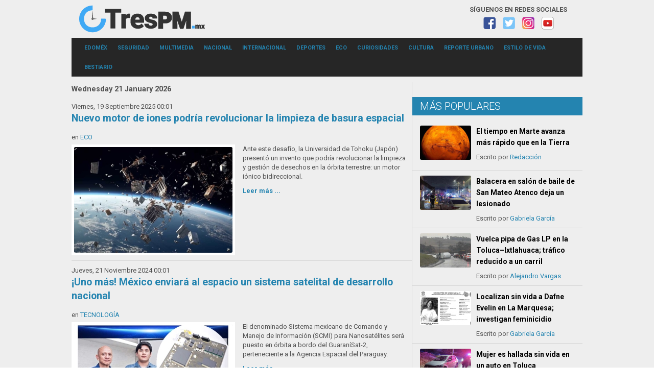

--- FILE ---
content_type: text/html; charset=utf-8
request_url: https://www.trespm.mx/curiosidades/tag/espacio
body_size: 8243
content:
<!DOCTYPE html>
<!--[if lte IE 6]><html class="isIE6 lt-ie9" lang="es-es" dir="ltr"><![endif]-->
<!--[if IE 7]><html class="isIE7 lt-ie9" lang="es-es" dir="ltr"><![endif]-->
<!--[if IE 8]><html class="ieIE8 lt-ie9" lang="es-es" dir="ltr"> <![endif]-->
<!--[if IE 9]><html class="isIE9" lang="es-es" dir="ltr" prefix="og: http://ogp.me/ns#"><![endif]-->
<!--[if gt IE 8]><!--> <html class="no-js" lang="es-es" dir="ltr" prefix="og: http://ogp.me/ns#"> <!--<![endif]-->
	<head>
		<script data-ad-client="ca-pub-2047061386625243" async src="https://pagead2.googlesyndication.com/pagead/js/adsbygoogle.js"></script>
<!-- Global site tag (gtag.js) - Google Analytics -->
<script async src="https://www.googletagmanager.com/gtag/js?id=UA-65322600-2"></script>
<script>
  window.dataLayer = window.dataLayer || [];
  function gtag(){dataLayer.push(arguments);}
  gtag('js', new Date());

  gtag('config', 'UA-65322600-2');
</script>
<meta name="google-site-verification" content="HQkEmDfWLMF3mXIUBWLfRKwQCLQVjanl7-ipoTPwFgM" />
<link rel="icon" href="/./favicon.ico">

		<meta charset="utf-8" />
	<base href="https://www.trespm.mx/curiosidades/tag/espacio" />
	<meta http-equiv="X-UA-Compatible" content="IE=edge,chrome=1" />
	<meta http-equiv="imagetoolbar" content="false" />
	<meta name="keywords" content="espacio" />
	<meta property="og:url" content="https://www.trespm.mx/curiosidades/tag/espacio" />
	<meta property="og:type" content="website" />
	<meta property="og:title" content="espacio" />
	<meta property="og:description" content="You are viewing content tagged with 'espacio' - Tres PM | Noticias" />
	<meta name="twitter:card" content="summary" />
	<meta name="twitter:site" content="@trespm" />
	<meta name="twitter:title" content="espacio" />
	<meta name="twitter:description" content="You are viewing content tagged with 'espacio' - Tres PM | Noticias" />
	<meta name="viewport" content="width=device-width, user-scalable=0, initial-scale=1.0" />
	<meta name="apple-mobile-web-app-capable" content="yes" />
	<meta name="distribution" content="global" />
	<meta name="designer" content="Contacto - https://www.trespm.mx/directorio" />
	<meta name="copyright" content="Copyright (c) 2000 - 2026 TresPM" />
	<meta name="description" content="You are viewing content tagged with 'espacio' - Tres PM | Noticias" />
	<title>espacio</title>
	<link href="/curiosidades/tag/espacio" rel="canonical" />
	<link href="/curiosidades/tag/espacio?format=feed" rel="alternate" type="application/rss+xml" title="espacio | Feed" />
	<link href="/curiosidades/tag/espacio?format=feed&type=rss" rel="alternate" type="application/rss+xml" title="espacio | RSS 2.0" />
	<link href="/curiosidades/tag/espacio?format=feed&type=atom" rel="alternate" type="application/atom+xml" title="espacio | Atom 1.0" />
	<link href="/templates/takai/includes/images/ios/icon.png" rel="apple-touch-icon" />
	<link href="/templates/takai/includes/images/ios/icon-72.png" rel="apple-touch-icon" sizes="72x72" />
	<link href="/templates/takai/includes/images/ios/icon@2x.png" rel="apple-touch-icon" sizes="114x114" />
	<link href="/templates/takai/includes/images/ios/icon-72@2x.png" rel="apple-touch-icon" sizes="144x144" />
	<link href="/favicon.ico" rel="shortcut icon" type="image/vnd.microsoft.icon" />
	<link href="https://cdnjs.cloudflare.com/ajax/libs/simple-line-icons/2.4.1/css/simple-line-icons.min.css" rel="stylesheet" />
	<link href="/templates/takai/css/k2.css?v=2.14" rel="stylesheet" />
	<link href="//fonts.googleapis.com/css?family=Open Sans:300,regular,500,600,700,800,300italic,italic,500italic,600italic,700italic,800italic|Roboto:100,100italic,300,300italic,regular,italic,500,500italic,700,700italic,900,900italic|Roboto Condensed:300,300italic,regular,italic,700,700italic&amp;subset=latin,latin-ext,cyrillic,cyrillic-ext,greek,greek-ext,khmer,vietnamese" rel="stylesheet" />
	<link href="/templates/takai/css/template.css" rel="stylesheet" />
	<link href="/templates/takai/css/custom.css" rel="stylesheet" />
	<script src="/media/jui/js/jquery.min.js?9e7e06d38b71aa21b6a1087af6d08f17"></script>
	<script src="/media/jui/js/jquery-noconflict.js?9e7e06d38b71aa21b6a1087af6d08f17"></script>
	<script src="/media/jui/js/jquery-migrate.min.js?9e7e06d38b71aa21b6a1087af6d08f17"></script>
	<script src="/media/k2/assets/js/k2.frontend.js?v=2.14&sitepath=/"></script>
	<script src="/media/jui/js/bootstrap.min.js?9e7e06d38b71aa21b6a1087af6d08f17"></script>
	<script src="/templates/takai/js/behaviour.js"></script>
	<script src="/templates/takai/js/custom.js"></script>
	<script>
jQuery(function($){ initTooltips(); $("body").on("subform-row-add", initTooltips); function initTooltips (event, container) { container = container || document;$(container).find(".hasTooltip").tooltip({"html": true,"container": "body"});} });
	</script>

		
	<!--[if lt IE 9]>
	<script src="//cdnjs.cloudflare.com/ajax/libs/html5shiv/3.6.2/html5shiv.js"></script>
	<![endif]-->

	<!-- Google Analytics -->
	<script type="text/javascript">
		var _gaq = _gaq || [];
		_gaq.push(['_setAccount', 'UA-65322600-2']);
		_gaq.push(['_trackPageview']);

		(function() {
			var ga = document.createElement('script'); ga.type = 'text/javascript'; ga.async = true;
			ga.src = ('https:' == document.location.protocol ? 'https://ssl' : 'http://www') + '.google-analytics.com/ga.js';
			var s = document.getElementsByTagName('script')[0]; s.parentNode.insertBefore(ga, s);
		})();
	</script>
	
	</head>

	<body id="com_k2" class="viewIsItemlist taskIsTag itemIdIs124">
						<header class="row">

				<div id="system-message-container">
	</div>


				
				<div class="column small-12 large-3 LogoArea">
					<h1 id="Logo">
						<a href="/" title="Tres Pm">
														<img src="/images/Logos/logo3pmx.png" alt="Tres Pm" />
							<span class="hidden">Tres Pm</span>
													</a>
					</h1>
				</div>
				<div class="column large-9">
					
		<div class="module centered-on-small sideModule hide-on-small">

			
			<div class="moduleContent">
					
<div id="k2ModuleBox99" class="k2CustomCodeBlock">
	<div  class="disclaimer redes-sociales" style="text-align: center; float: right;">
<p><b>SÍGUENOS EN REDES SOCIALES</b></p>
<a target="_blank" href="https://www.facebook.com/TresPMEdomex/"><img src="/../socialmedia/FB.png"></a>
<a target="_blank" href="https://twitter.com/trespm"><img src="/../socialmedia/TW.png"></a>
<a target="_blank" href="https://www.instagram.com/trespm/"><img src="/../socialmedia/INS.png"></a>
<a target="_blank" href="https://www.youtube.com/channel/UCQolhS9oLTupqH1twrDHFvg"><img src="/../socialmedia/YT.png"></a>
</div></div>
			</div>

		</div>
	
				</div>

				<div class="clr"></div>

								<a class="menuToggler hide-on-large show-on-small" href="#"></a>
				<nav class="column small-10 large-12 MenuArea" id="mainNavigation">
					<div class="menuWrapper">
						<span class="menuCloseButton"></span>
						
		<div class="module column small-12 large-12 horizontal-menu">

			
			<div class="moduleContent">
					<ul class="nav menu mod-list">
<li class="item-117 deeper parent"><a href="/edomex" >EDOMÉX</a><ul class="nav-child unstyled small"><li class="item-135"><a href="/edomex/valle-de-mexico" >VALLE DE MÉXICO</a></li></ul></li><li class="item-123"><a href="/seguridad" >SEGURIDAD</a></li><li class="item-130 deeper parent"><a href="/multimedia" >MULTIMEDIA</a><ul class="nav-child unstyled small"><li class="item-159"><a href="/multimedia/foto" >FOTO+</a></li><li class="item-160"><a href="/multimedia/video" >VIDEO+</a></li></ul></li><li class="item-125"><a href="/nacional" >NACIONAL</a></li><li class="item-202"><a href="/internacional" >INTERNACIONAL</a></li><li class="item-118"><a href="/deportes" >DEPORTES</a></li><li class="item-122 deeper parent"><a href="/eco" >ECO</a><ul class="nav-child unstyled small"><li class="item-200"><a href="/eco/medio-ambiente" >MEDIO AMBIENTE</a></li><li class="item-157"><a href="/eco/vida-salvaje" >VIDA SALVAJE</a></li><li class="item-158"><a href="/eco/pet-s" >PET'S</a></li></ul></li><li class="item-124 current active deeper parent"><a href="/curiosidades" >CURIOSIDADES</a><ul class="nav-child unstyled small"><li class="item-121"><a href="/curiosidades/tecnologia" >TECNOLOGÍA</a></li></ul></li><li class="item-120"><a href="/cultura" >CULTURA</a></li><li class="item-161"><a href="/reporte-urbano" >REPORTE URBANO</a></li><li class="item-163 deeper parent"><a href="/estilo-de-vida" >ESTILO DE VIDA</a><ul class="nav-child unstyled small"><li class="item-164"><a href="/estilo-de-vida/el-buen-comer" >EL BUEN COMER</a></li><li class="item-165"><a href="/estilo-de-vida/viajando" >VIAJANDO</a></li><li class="item-162"><a href="/estilo-de-vida/salud-y-bienestar" >SALUD Y BIENESTAR</a></li></ul></li><li class="item-127"><a href="/bestiario" >BESTIARIO</a></li></ul>
			</div>

		</div>
	
					</div>
				</nav>
				
				<div class="clr"></div>

				
							</header>

			<div class="row">

				<section id="content" class="column small-12 large-8">
										<div class="column small-12  large-12 itemlistColumn layoutGrid">

												<div class="breadcrumbs">
							
<div id="k2ModuleBox134" class="k2CustomCodeBlock">
	<div class="fecha show-on-small" style="margin: -15px 0 5px !important;">
 Wednesday 21 January 2026</div></div>

						</div>
																		
<!-- Start K2 Tag Layout -->
<div id="k2Container" class="TagView">

	
	
		<section class="row TagItemList">
		
		<!-- Start K2 Item Layout -->
		<article class="column small-12 TagItemView">

			<div class="TagItemHeader">
								<!-- Date created -->
				<span class="catItemDateCreated Istok">
					Viernes, 19 Septiembre 2025 00:01				</span>
				
			  			  <!-- Item title -->
			  <h2 class="TagItemTitle">
			  						<a href="/eco/nuevo-motor-de-iones-podria-revolucionar-la-limpieza-de-basura-espacial">
			  		Nuevo motor de iones podría revolucionar la limpieza de basura espacial			  	</a>
			  				  </h2>
			  							<!-- Item category name -->
				<div class="TagItemCategory Istok">
					<span>en</span>
					<a href="/eco">ECO</a>
				</div>
					  </div>

		  <div class="TagItemBody">
			  			  <!-- Item Image -->
			  <div class="TagItemImageBlock">
				  <span class="TagItemImage">
				    <a href="/eco/nuevo-motor-de-iones-podria-revolucionar-la-limpieza-de-basura-espacial" title="El trabajo del equipo del motor iónico ya ha aparecido en diferentes revistas especializadas">
				    	<img src="/media/k2/items/cache/2b2b8b16f68f62c094be4e60cf764956_Generic.jpg" alt="El trabajo del equipo del motor iónico ya ha aparecido en diferentes revistas especializadas" style="width:310px; height:auto;" />
				    </a>
				  </span>
				  <div class="clr"></div>
			  </div>
			  
						  <!-- Item introtext -->
			  <div class="TagItemIntroText">
			  	<p>Ante este desafío, la Universidad de Tohoku (Japón) presentó un invento que podría revolucionar la limpieza y gestión de desechos en la órbita terrestre: un motor iónico bidireccional.</p>			  </div>
			
						<!-- Item "read more..." link -->
			<div class="TagItemReadMore Istok">
				<a class="k2ReadMore" href="/eco/nuevo-motor-de-iones-podria-revolucionar-la-limpieza-de-basura-espacial">
					Leer más ...				</a>
			</div>
			
			  <div class="clr"></div>
		  </div>

		  <div class="clr"></div>

		  

			<div class="clr"></div>
		</article>
		<!-- End K2 Item Layout -->

		
		<!-- Start K2 Item Layout -->
		<article class="column small-12 TagItemView">

			<div class="TagItemHeader">
								<!-- Date created -->
				<span class="catItemDateCreated Istok">
					Jueves, 21 Noviembre 2024 00:01				</span>
				
			  			  <!-- Item title -->
			  <h2 class="TagItemTitle">
			  						<a href="/curiosidades/tecnologia/uno-mas-mexico-enviara-al-espacio-un-sistema-satelital-de-desarrollo-nacional">
			  		¡Uno más! México enviará al espacio un sistema satelital de desarrollo nacional			  	</a>
			  				  </h2>
			  							<!-- Item category name -->
				<div class="TagItemCategory Istok">
					<span>en</span>
					<a href="/curiosidades/tecnologia">TECNOLOGÍA</a>
				</div>
					  </div>

		  <div class="TagItemBody">
			  			  <!-- Item Image -->
			  <div class="TagItemImageBlock">
				  <span class="TagItemImage">
				    <a href="/curiosidades/tecnologia/uno-mas-mexico-enviara-al-espacio-un-sistema-satelital-de-desarrollo-nacional" title="El SCMI fue probado exitosamente en la Universidad de la República de Uruguay">
				    	<img src="/media/k2/items/cache/df6ccc70a51acf6e4d0bfb93239959b7_Generic.jpg?t=20241122_025243" alt="El SCMI fue probado exitosamente en la Universidad de la República de Uruguay" style="width:310px; height:auto;" />
				    </a>
				  </span>
				  <div class="clr"></div>
			  </div>
			  
						  <!-- Item introtext -->
			  <div class="TagItemIntroText">
			  	<p>El denominado Sistema mexicano de Comando y Manejo de Información (SCMI) para Nanosatélites será puesto en órbita a bordo del GuaraníSat-2, perteneciente a la Agencia Espacial del Paraguay.</p>			  </div>
			
						<!-- Item "read more..." link -->
			<div class="TagItemReadMore Istok">
				<a class="k2ReadMore" href="/curiosidades/tecnologia/uno-mas-mexico-enviara-al-espacio-un-sistema-satelital-de-desarrollo-nacional">
					Leer más ...				</a>
			</div>
			
			  <div class="clr"></div>
		  </div>

		  <div class="clr"></div>

		  

			<div class="clr"></div>
		</article>
		<!-- End K2 Item Layout -->

		
		<!-- Start K2 Item Layout -->
		<article class="column small-12 TagItemView">

			<div class="TagItemHeader">
								<!-- Date created -->
				<span class="catItemDateCreated Istok">
					Jueves, 26 Septiembre 2024 08:53				</span>
				
			  			  <!-- Item title -->
			  <h2 class="TagItemTitle">
			  						<a href="/curiosidades/un-restaurante-en-el-espacio-ofrece-cenas-romanticas">
			  		Un restaurante en el espacio ofrece cenas románticas			  	</a>
			  				  </h2>
			  							<!-- Item category name -->
				<div class="TagItemCategory Istok">
					<span>en</span>
					<a href="/curiosidades">CURIOSIDADES</a>
				</div>
					  </div>

		  <div class="TagItemBody">
			  			  <!-- Item Image -->
			  <div class="TagItemImageBlock">
				  <span class="TagItemImage">
				    <a href="/curiosidades/un-restaurante-en-el-espacio-ofrece-cenas-romanticas" title="Los enamorados podrán disfrutar de una comida excepcional preparada por un chef francés con dos estrellas Michelin">
				    	<img src="/media/k2/items/cache/74697a5dfeb9673dc5cd086f80eafbdb_Generic.jpg" alt="Los enamorados podrán disfrutar de una comida excepcional preparada por un chef francés con dos estrellas Michelin" style="width:310px; height:auto;" />
				    </a>
				  </span>
				  <div class="clr"></div>
			  </div>
			  
						  <!-- Item introtext -->
			  <div class="TagItemIntroText">
			  	<p>Desde 2025, será posible hacer una propuesta de matrimonio durante una cena íntima en el espacio. A bordo de una cápsula espacial llevada por un globo estratosférico, los enamorados podrán disfrutar de una comida excepcional preparada por un chef francés con dos estrellas Michelin y servida por un robot con inteligencia artificial.</p>			  </div>
			
						<!-- Item "read more..." link -->
			<div class="TagItemReadMore Istok">
				<a class="k2ReadMore" href="/curiosidades/un-restaurante-en-el-espacio-ofrece-cenas-romanticas">
					Leer más ...				</a>
			</div>
			
			  <div class="clr"></div>
		  </div>

		  <div class="clr"></div>

		  

			<div class="clr"></div>
		</article>
		<!-- End K2 Item Layout -->

		
		<!-- Start K2 Item Layout -->
		<article class="column small-12 TagItemView">

			<div class="TagItemHeader">
								<!-- Date created -->
				<span class="catItemDateCreated Istok">
					Miércoles, 11 Septiembre 2024 18:15				</span>
				
			  			  <!-- Item title -->
			  <h2 class="TagItemTitle">
			  						<a href="/curiosidades/tecnologia/llevara-space-x-experimento-mexicano-mcb-1-a-la-estacion-espacial-internacional-este-octubre-aem">
			  		Llevará Space-X experimento mexicano “MCB-1” a la Estación Espacial Internacional, este octubre: AEM			  	</a>
			  				  </h2>
			  							<!-- Item category name -->
				<div class="TagItemCategory Istok">
					<span>en</span>
					<a href="/curiosidades/tecnologia">TECNOLOGÍA</a>
				</div>
					  </div>

		  <div class="TagItemBody">
			  			  <!-- Item Image -->
			  <div class="TagItemImageBlock">
				  <span class="TagItemImage">
				    <a href="/curiosidades/tecnologia/llevara-space-x-experimento-mexicano-mcb-1-a-la-estacion-espacial-internacional-este-octubre-aem" title="“Misión inspira a la juventud del país”: Landeros Ayala">
				    	<img src="/media/k2/items/cache/87c5633ca7fbd8f8c34dfd67d8b527e3_Generic.jpg" alt="“Misión inspira a la juventud del país”: Landeros Ayala" style="width:310px; height:auto;" />
				    </a>
				  </span>
				  <div class="clr"></div>
			  </div>
			  
						  <!-- Item introtext -->
			  <div class="TagItemIntroText">
			  	<p>“Material inteligente mexicano”, inspirado en la biología terrestre y desarrollado por jóvenes, será probado en el espacio</p>			  </div>
			
						<!-- Item "read more..." link -->
			<div class="TagItemReadMore Istok">
				<a class="k2ReadMore" href="/curiosidades/tecnologia/llevara-space-x-experimento-mexicano-mcb-1-a-la-estacion-espacial-internacional-este-octubre-aem">
					Leer más ...				</a>
			</div>
			
			  <div class="clr"></div>
		  </div>

		  <div class="clr"></div>

		  

			<div class="clr"></div>
		</article>
		<!-- End K2 Item Layout -->

		
		<!-- Start K2 Item Layout -->
		<article class="column small-12 TagItemView">

			<div class="TagItemHeader">
								<!-- Date created -->
				<span class="catItemDateCreated Istok">
					Lunes, 12 Agosto 2024 00:01				</span>
				
			  			  <!-- Item title -->
			  <h2 class="TagItemTitle">
			  						<a href="/curiosidades/tecnologia/bien-tecnologia-mexicana-probada-proxima-mision-nasa">
			  		¡BIEN AHÍ! Tecnología mexicana será probada en próxima misión de la NASA			  	</a>
			  				  </h2>
			  							<!-- Item category name -->
				<div class="TagItemCategory Istok">
					<span>en</span>
					<a href="/curiosidades/tecnologia">TECNOLOGÍA</a>
				</div>
					  </div>

		  <div class="TagItemBody">
			  			  <!-- Item Image -->
			  <div class="TagItemImageBlock">
				  <span class="TagItemImage">
				    <a href="/curiosidades/tecnologia/bien-tecnologia-mexicana-probada-proxima-mision-nasa" title="Según la NASA, esta misión será lanzada desde Fort Sumner, Nuevo México">
				    	<img src="/media/k2/items/cache/1245493d5bda6c6036713e598d2b5864_Generic.jpg?t=20240812_044231" alt="Según la NASA, esta misión será lanzada desde Fort Sumner, Nuevo México" style="width:310px; height:auto;" />
				    </a>
				  </span>
				  <div class="clr"></div>
			  </div>
			  
						  <!-- Item introtext -->
			  <div class="TagItemIntroText">
			  	<p>Asimismo, reveló que la presente colaboración es el resultado de una invitación de la NASA al Instituto Politécnino Nacional (IPN), que coordina este proyecto.</p>			  </div>
			
						<!-- Item "read more..." link -->
			<div class="TagItemReadMore Istok">
				<a class="k2ReadMore" href="/curiosidades/tecnologia/bien-tecnologia-mexicana-probada-proxima-mision-nasa">
					Leer más ...				</a>
			</div>
			
			  <div class="clr"></div>
		  </div>

		  <div class="clr"></div>

		  

			<div class="clr"></div>
		</article>
		<!-- End K2 Item Layout -->

		
		<!-- Start K2 Item Layout -->
		<article class="column small-12 TagItemView">

			<div class="TagItemHeader">
								<!-- Date created -->
				<span class="catItemDateCreated Istok">
					Martes, 04 Junio 2024 00:01				</span>
				
			  			  <!-- Item title -->
			  <h2 class="TagItemTitle">
			  						<a href="/curiosidades/tecnologia/sonda-espacial-china-arriba-al-lado-oscuro-de-la-luna-y-revela-increibles-imagenes">
			  		Sonda espacial china arriba al lado oscuro de la luna y revela increíbles imágenes			  	</a>
			  				  </h2>
			  							<!-- Item category name -->
				<div class="TagItemCategory Istok">
					<span>en</span>
					<a href="/curiosidades/tecnologia">TECNOLOGÍA</a>
				</div>
					  </div>

		  <div class="TagItemBody">
			  			  <!-- Item Image -->
			  <div class="TagItemImageBlock">
				  <span class="TagItemImage">
				    <a href="/curiosidades/tecnologia/sonda-espacial-china-arriba-al-lado-oscuro-de-la-luna-y-revela-increibles-imagenes" title="El dispositivo aterrizó en nuestro satélite natural el pasado domingo 2 de junio">
				    	<img src="/media/k2/items/cache/70d34f2d8f3af80b326ba13e8b194ba6_Generic.jpg" alt="El dispositivo aterrizó en nuestro satélite natural el pasado domingo 2 de junio" style="width:310px; height:auto;" />
				    </a>
				  </span>
				  <div class="clr"></div>
			  </div>
			  
						  <!-- Item introtext -->
			  <div class="TagItemIntroText">
			  	<p>La Administración Espacial de China prevé que su sonda espacial regrese a nuestro mundo el próximo 25 de junio</p>			  </div>
			
						<!-- Item "read more..." link -->
			<div class="TagItemReadMore Istok">
				<a class="k2ReadMore" href="/curiosidades/tecnologia/sonda-espacial-china-arriba-al-lado-oscuro-de-la-luna-y-revela-increibles-imagenes">
					Leer más ...				</a>
			</div>
			
			  <div class="clr"></div>
		  </div>

		  <div class="clr"></div>

		  

			<div class="clr"></div>
		</article>
		<!-- End K2 Item Layout -->

		
		<!-- Start K2 Item Layout -->
		<article class="column small-12 TagItemView">

			<div class="TagItemHeader">
								<!-- Date created -->
				<span class="catItemDateCreated Istok">
					Lunes, 29 Enero 2024 00:01				</span>
				
			  			  <!-- Item title -->
			  <h2 class="TagItemTitle">
			  						<a href="/curiosidades/descubren-85-exoplanetas-con-las-condiciones-adecuadas-para-albergar-vida">
			  		Descubren 85 exoplanetas con las condiciones adecuadas para albergar vida			  	</a>
			  				  </h2>
			  							<!-- Item category name -->
				<div class="TagItemCategory Istok">
					<span>en</span>
					<a href="/curiosidades">CURIOSIDADES</a>
				</div>
					  </div>

		  <div class="TagItemBody">
			  			  <!-- Item Image -->
			  <div class="TagItemImageBlock">
				  <span class="TagItemImage">
				    <a href="/curiosidades/descubren-85-exoplanetas-con-las-condiciones-adecuadas-para-albergar-vida" title="Descubren 85 exoplanetas con las condiciones adecuadas para albergar vida">
				    	<img src="/media/k2/items/cache/489596e44ee65869e9e9ad5962a65d8f_Generic.jpg" alt="Descubren 85 exoplanetas con las condiciones adecuadas para albergar vida" style="width:310px; height:auto;" />
				    </a>
				  </span>
				  <div class="clr"></div>
			  </div>
			  
						  <!-- Item introtext -->
			  <div class="TagItemIntroText">
			  	<p>Los astrónomos utilizaron datos del Satélite de Estudio de Exoplanetas en Transición (TESS, por sus siglas en inglés) de la Administración de Aeronáutica y el Espacio (NASA).</p>			  </div>
			
						<!-- Item "read more..." link -->
			<div class="TagItemReadMore Istok">
				<a class="k2ReadMore" href="/curiosidades/descubren-85-exoplanetas-con-las-condiciones-adecuadas-para-albergar-vida">
					Leer más ...				</a>
			</div>
			
			  <div class="clr"></div>
		  </div>

		  <div class="clr"></div>

		  

			<div class="clr"></div>
		</article>
		<!-- End K2 Item Layout -->

		
		<!-- Start K2 Item Layout -->
		<article class="column small-12 TagItemView">

			<div class="TagItemHeader">
								<!-- Date created -->
				<span class="catItemDateCreated Istok">
					Lunes, 22 Enero 2024 00:01				</span>
				
			  			  <!-- Item title -->
			  <h2 class="TagItemTitle">
			  						<a href="/curiosidades/a-que-huele-el-espacio">
			  		¿A qué huele el espacio?			  	</a>
			  				  </h2>
			  							<!-- Item category name -->
				<div class="TagItemCategory Istok">
					<span>en</span>
					<a href="/curiosidades">CURIOSIDADES</a>
				</div>
					  </div>

		  <div class="TagItemBody">
			  			  <!-- Item Image -->
			  <div class="TagItemImageBlock">
				  <span class="TagItemImage">
				    <a href="/curiosidades/a-que-huele-el-espacio" title="¿A qué huele el espacio?">
				    	<img src="/media/k2/items/cache/a0f597a5a841c2fffc7612aa4b21c810_Generic.jpg" alt="¿A qué huele el espacio?" style="width:310px; height:auto;" />
				    </a>
				  </span>
				  <div class="clr"></div>
			  </div>
			  
						  <!-- Item introtext -->
			  <div class="TagItemIntroText">
			  	<p>Y es que de acuerdo al astrofísico Ofek Birnholtz, nadie puede respirar en el espacio, pero hay teorías que explican las fragancias en el vacío del espacio exterior.</p>			  </div>
			
						<!-- Item "read more..." link -->
			<div class="TagItemReadMore Istok">
				<a class="k2ReadMore" href="/curiosidades/a-que-huele-el-espacio">
					Leer más ...				</a>
			</div>
			
			  <div class="clr"></div>
		  </div>

		  <div class="clr"></div>

		  

			<div class="clr"></div>
		</article>
		<!-- End K2 Item Layout -->

		
		<!-- Start K2 Item Layout -->
		<article class="column small-12 TagItemView">

			<div class="TagItemHeader">
								<!-- Date created -->
				<span class="catItemDateCreated Istok">
					Lunes, 18 Diciembre 2023 00:01				</span>
				
			  			  <!-- Item title -->
			  <h2 class="TagItemTitle">
			  						<a href="/curiosidades/la-nasa-encuentra-una-molecula-clave-para-la-vida-en-la-luna-de-saturno">
			  		La NASA encuentra una molécula clave para la vida en la luna de Saturno			  	</a>
			  				  </h2>
			  							<!-- Item category name -->
				<div class="TagItemCategory Istok">
					<span>en</span>
					<a href="/curiosidades">CURIOSIDADES</a>
				</div>
					  </div>

		  <div class="TagItemBody">
			  			  <!-- Item Image -->
			  <div class="TagItemImageBlock">
				  <span class="TagItemImage">
				    <a href="/curiosidades/la-nasa-encuentra-una-molecula-clave-para-la-vida-en-la-luna-de-saturno" title="La NASA encuentra una molécula clave para la vida en la luna de Saturno">
				    	<img src="/media/k2/items/cache/bf78aa27fdafe4b5c840df6ad3636cdc_Generic.jpg" alt="La NASA encuentra una molécula clave para la vida en la luna de Saturno" style="width:310px; height:auto;" />
				    </a>
				  </span>
				  <div class="clr"></div>
			  </div>
			  
						  <!-- Item introtext -->
			  <div class="TagItemIntroText">
			  	<p>Científicos han descubierto moléculas orgánicas que podrían sustentar "comunidades" de diminutos microbios. Los investigadores creen que estos compuestos podrían favorecer su metabolismo o la formación de aminoácidos.</p>			  </div>
			
						<!-- Item "read more..." link -->
			<div class="TagItemReadMore Istok">
				<a class="k2ReadMore" href="/curiosidades/la-nasa-encuentra-una-molecula-clave-para-la-vida-en-la-luna-de-saturno">
					Leer más ...				</a>
			</div>
			
			  <div class="clr"></div>
		  </div>

		  <div class="clr"></div>

		  

			<div class="clr"></div>
		</article>
		<!-- End K2 Item Layout -->

		
		<!-- Start K2 Item Layout -->
		<article class="column small-12 TagItemView">

			<div class="TagItemHeader">
								<!-- Date created -->
				<span class="catItemDateCreated Istok">
					Lunes, 11 Diciembre 2023 00:01				</span>
				
			  			  <!-- Item title -->
			  <h2 class="TagItemTitle">
			  						<a href="/curiosidades/un-eclipse-unico-y-visible-desde-la-tierra-un-asteroide-tapara-la-brillante-estrella-betelgeuse">
			  		Un eclipse único (y visible desde la Tierra): un asteroide tapará la brillante estrella Betelgeuse			  	</a>
			  				  </h2>
			  							<!-- Item category name -->
				<div class="TagItemCategory Istok">
					<span>en</span>
					<a href="/curiosidades">CURIOSIDADES</a>
				</div>
					  </div>

		  <div class="TagItemBody">
			  			  <!-- Item Image -->
			  <div class="TagItemImageBlock">
				  <span class="TagItemImage">
				    <a href="/curiosidades/un-eclipse-unico-y-visible-desde-la-tierra-un-asteroide-tapara-la-brillante-estrella-betelgeuse" title="Un eclipse único (y visible desde la Tierra): un asteroide tapará la brillante estrella Betelgeuse">
				    	<img src="/media/k2/items/cache/46d493c6baf1e4b2422d7bb746081031_Generic.jpg" alt="Un eclipse único (y visible desde la Tierra): un asteroide tapará la brillante estrella Betelgeuse" style="width:310px; height:auto;" />
				    </a>
				  </span>
				  <div class="clr"></div>
			  </div>
			  
						  <!-- Item introtext -->
			  <div class="TagItemIntroText">
			  	<p>Betelgeuse es uno de los cuerpos más brillantes en el cielo nocturno y forma parte de la constelación de Orión, el cazador mitológico. Si un observador le presta atención, se dará cuenta que tiene un color distinto al resto.&nbsp;</p>			  </div>
			
						<!-- Item "read more..." link -->
			<div class="TagItemReadMore Istok">
				<a class="k2ReadMore" href="/curiosidades/un-eclipse-unico-y-visible-desde-la-tierra-un-asteroide-tapara-la-brillante-estrella-betelgeuse">
					Leer más ...				</a>
			</div>
			
			  <div class="clr"></div>
		  </div>

		  <div class="clr"></div>

		  

			<div class="clr"></div>
		</article>
		<!-- End K2 Item Layout -->

			</section>

	<!-- Pagination -->
		<div class="k2Pagination">
		<ul>
	<li class="pagination-start"><span class="pagenav">Inicio</span></li>
	<li class="pagination-prev"><span class="pagenav">Anterior</span></li>
			<li><span class="pagenav">1</span></li>			<li><a href="/curiosidades/tag/espacio?start=10" class="pagenav">2</a></li>			<li><a href="/curiosidades/tag/espacio?start=20" class="pagenav">3</a></li>			<li><a href="/curiosidades/tag/espacio?start=30" class="pagenav">4</a></li>			<li><a href="/curiosidades/tag/espacio?start=40" class="pagenav">5</a></li>			<li><a href="/curiosidades/tag/espacio?start=50" class="pagenav">6</a></li>			<li><a href="/curiosidades/tag/espacio?start=60" class="pagenav">7</a></li>		<li class="pagination-next"><a title="Siguiente" href="/curiosidades/tag/espacio?start=10" class="hasTooltip pagenav">Siguiente</a></li>
	<li class="pagination-end"><a title="Final" href="/curiosidades/tag/espacio?start=60" class="hasTooltip pagenav">Final</a></li>
</ul>
		<div class="clr"></div>
	</div>
	Página 1 de 7	
	
</div>
<!-- End K2 Tag Layout -->

<!-- JoomlaWorks "K2" (v2.14) | Learn more about K2 at https://getk2.org -->


						
					</div>

					
					<div class="clr"></div>

									</section>

								<aside id="sidebar" class="column small-12 large-4">

										
		<div class="module latestPosts listaArticulos">

						<h3 class="moduleTitle">Más Populares</h3>
			
			<div class="moduleContent">
					

<div id="k2ModuleBox122" class="k2ItemsBlock k2ListsModule">

	
        <article class="even">

      <!-- Plugins: BeforeDisplay -->
      
      <!-- K2 Plugins: K2BeforeDisplay -->
      
	 	      <a class="moduleItemImage" href="/curiosidades/el-tiempo-en-marte-avanza-mas-rapido-que-en-la-tierra" title="Continue reading &quot;El tiempo en Marte avanza m&aacute;s r&aacute;pido que en la Tierra&quot;">
	      	<img src="/media/k2/items/cache/003a4398ed2b2b00c04399ec54c215ad_XS.jpg" alt="El tiempo en Marte avanza más rápido que en la Tierra"/>
	      </a>
	  
            <h4><a class="moduleItemTitle" href="/curiosidades/el-tiempo-en-marte-avanza-mas-rapido-que-en-la-tierra">El tiempo en Marte avanza más rápido que en la Tierra</a></h4>
      

      <!-- Plugins: AfterDisplayTitle -->
      
      <!-- K2 Plugins: K2AfterDisplayTitle -->
      
      <!-- Plugins: BeforeDisplayContent -->
      
      <!-- K2 Plugins: K2BeforeDisplayContent -->
      
      
      
		  	      	      Escrito por
								<a class="moduleItemAuthorLink" href="/curiosidades/author/593-redaccion">Redacción</a>
						  
      
      
      

      <!-- Plugins: AfterDisplayContent -->
      
      <!-- K2 Plugins: K2AfterDisplayContent -->
      
      
      

      
      
			
			

      <!-- Plugins: AfterDisplay -->
      
      <!-- K2 Plugins: K2AfterDisplay -->
      
    </article>
        <article class="odd">

      <!-- Plugins: BeforeDisplay -->
      
      <!-- K2 Plugins: K2BeforeDisplay -->
      
	 	      <a class="moduleItemImage" href="/seguridad/balacera-en-salon-de-baile-de-san-mateo-atenco-deja-un-lesionado" title="Continue reading &quot;Balacera en sal&oacute;n de baile de San Mateo Atenco deja un lesionado&quot;">
	      	<img src="/media/k2/items/cache/872df73cbc9d621ecf6ad74022313d93_XS.jpg" alt="Balacera en salón de baile de San Mateo Atenco deja un lesionado"/>
	      </a>
	  
            <h4><a class="moduleItemTitle" href="/seguridad/balacera-en-salon-de-baile-de-san-mateo-atenco-deja-un-lesionado">Balacera en salón de baile de San Mateo Atenco deja un lesionado</a></h4>
      

      <!-- Plugins: AfterDisplayTitle -->
      
      <!-- K2 Plugins: K2AfterDisplayTitle -->
      
      <!-- Plugins: BeforeDisplayContent -->
      
      <!-- K2 Plugins: K2BeforeDisplayContent -->
      
      
      
		  	      	      Escrito por
								<a class="moduleItemAuthorLink" href="/">Gabriela García</a>
						  
      
      
      

      <!-- Plugins: AfterDisplayContent -->
      
      <!-- K2 Plugins: K2AfterDisplayContent -->
      
      
      

      
      
			
			

      <!-- Plugins: AfterDisplay -->
      
      <!-- K2 Plugins: K2AfterDisplay -->
      
    </article>
        <article class="even">

      <!-- Plugins: BeforeDisplay -->
      
      <!-- K2 Plugins: K2BeforeDisplay -->
      
	 	      <a class="moduleItemImage" href="/seguridad/vuelca-pipa-de-gas-lp-en-la-toluca-ixtlahuaca-trafico-reducido-a-un-carril" title="Continue reading &quot;Vuelca pipa de Gas LP en la Toluca&ndash;Ixtlahuaca; tr&aacute;fico reducido a un carril&quot;">
	      	<img src="/media/k2/items/cache/778a6d525d1e27152773d56203f4d472_XS.jpg" alt="Vuelca pipa de Gas LP en la Toluca–Ixtlahuaca; tráfico reducido a un carril"/>
	      </a>
	  
            <h4><a class="moduleItemTitle" href="/seguridad/vuelca-pipa-de-gas-lp-en-la-toluca-ixtlahuaca-trafico-reducido-a-un-carril">Vuelca pipa de Gas LP en la Toluca–Ixtlahuaca; tráfico reducido a un carril</a></h4>
      

      <!-- Plugins: AfterDisplayTitle -->
      
      <!-- K2 Plugins: K2AfterDisplayTitle -->
      
      <!-- Plugins: BeforeDisplayContent -->
      
      <!-- K2 Plugins: K2BeforeDisplayContent -->
      
      
      
		  	      	      Escrito por
								<a class="moduleItemAuthorLink" href="/">Alejandro Vargas</a>
						  
      
      
      

      <!-- Plugins: AfterDisplayContent -->
      
      <!-- K2 Plugins: K2AfterDisplayContent -->
      
      
      

      
      
			
			

      <!-- Plugins: AfterDisplay -->
      
      <!-- K2 Plugins: K2AfterDisplay -->
      
    </article>
        <article class="odd">

      <!-- Plugins: BeforeDisplay -->
      
      <!-- K2 Plugins: K2BeforeDisplay -->
      
	 	      <a class="moduleItemImage" href="/seguridad/localizan-sin-vida-a-dafne-evelin-en-la-marquesa-investigan-feminicidio" title="Continue reading &quot;Localizan sin vida a Dafne Evelin en La Marquesa; investigan feminicidio&quot;">
	      	<img src="/media/k2/items/cache/5074617e7d68813406db0390a9a47e93_XS.jpg?t=20260109_193751" alt="Localizan sin vida a Dafne Evelin en La Marquesa; investigan feminicidio"/>
	      </a>
	  
            <h4><a class="moduleItemTitle" href="/seguridad/localizan-sin-vida-a-dafne-evelin-en-la-marquesa-investigan-feminicidio">Localizan sin vida a Dafne Evelin en La Marquesa; investigan feminicidio</a></h4>
      

      <!-- Plugins: AfterDisplayTitle -->
      
      <!-- K2 Plugins: K2AfterDisplayTitle -->
      
      <!-- Plugins: BeforeDisplayContent -->
      
      <!-- K2 Plugins: K2BeforeDisplayContent -->
      
      
      
		  	      	      Escrito por
								<a class="moduleItemAuthorLink" href="/">Gabriela García</a>
						  
      
      
      

      <!-- Plugins: AfterDisplayContent -->
      
      <!-- K2 Plugins: K2AfterDisplayContent -->
      
      
      

      
      
			
			

      <!-- Plugins: AfterDisplay -->
      
      <!-- K2 Plugins: K2AfterDisplay -->
      
    </article>
        <article class="even">

      <!-- Plugins: BeforeDisplay -->
      
      <!-- K2 Plugins: K2BeforeDisplay -->
      
	 	      <a class="moduleItemImage" href="/seguridad/mujer-es-hallada-sin-vida-en-un-auto-en-toluca" title="Continue reading &quot;Mujer es hallada sin vida en un auto en Toluca&quot;">
	      	<img src="/media/k2/items/cache/5e60cbe4b8f80b5df4e0216898f6c9a3_XS.jpg?t=20260108_192118" alt="Mujer es hallada sin vida en un auto en Toluca"/>
	      </a>
	  
            <h4><a class="moduleItemTitle" href="/seguridad/mujer-es-hallada-sin-vida-en-un-auto-en-toluca">Mujer es hallada sin vida en un auto en Toluca</a></h4>
      

      <!-- Plugins: AfterDisplayTitle -->
      
      <!-- K2 Plugins: K2AfterDisplayTitle -->
      
      <!-- Plugins: BeforeDisplayContent -->
      
      <!-- K2 Plugins: K2BeforeDisplayContent -->
      
      
      
		  	      	      Escrito por
								<a class="moduleItemAuthorLink" href="/">Gabriela García</a>
						  
      
      
      

      <!-- Plugins: AfterDisplayContent -->
      
      <!-- K2 Plugins: K2AfterDisplayContent -->
      
      
      

      
      
			
			

      <!-- Plugins: AfterDisplay -->
      
      <!-- K2 Plugins: K2AfterDisplay -->
      
    </article>
    
	


</div>
			</div>

		</div>
	
					
					
										
		<div class="module centered-on-small textCenter">

			
			<div class="moduleContent">
					<div class="bannergroupcentered-on-small textCenter">

	<div class="banneritem">
																																																																			<a
							href="/component/banners/click/8" target="_blank" rel="noopener noreferrer"
							title="WHATSAPP teléfono">
							<img
								src="https://www.trespm.mx/images/Banners/2026/ENERO-2026/nuevadenuci25.jpg"
								alt="WHATSAPP teléfono"
								 width="300"								 height="250"							/>
						</a>
																<div class="clr"></div>
	</div>

</div>
			</div>

		</div>
	
		<div class="module centered-on-small textCenter">

			
			<div class="moduleContent">
					<div class="bannergroupcentered-on-small textCenter">

	<div class="banneritem">
																																																																			<a
							href="/component/banners/click/10" target="_blank" rel="noopener noreferrer"
							title="Transeuntemx">
							<img
								src="https://www.trespm.mx/images/Banners/2019/Abril/transeunte3.jpg"
								alt="Transeuntemx"
								 width="300"								 height="250"							/>
						</a>
																<div class="clr"></div>
	</div>

</div>
			</div>

		</div>
	
					
				</aside>
				
			</div>

		<footer class="row">
			
			<div class="column small-12 cwrap isFontIstok">
				<div class="column small-12 large-6 copyrights">
					<small>Copyright &copy; 2000 - 2026 TresPM. All rights reserved.</small>
				</div>
				<div class="column small-12 large-6 textRight credits">
                    <small style="float:left"><a href="https://www.trespm.mx/privacidad">Aviso de Privacidad</a></small>
					<small><a target="_blank" title="Contacto" href="https://www.trespm.mx/directorio">Contacto</a></small>
				</div>
			</div>
		</footer>

		<script>
document.body.onload = addElement;

function addElement () {
  // crea un nuevo div
  // y añade contenido
  var newDiv = document.createElement("div");
  var newContent = document.createTextNode("ads");
  newDiv.appendChild(newContent); //añade texto al div creado.

  // añade el elemento creado y su contenido al DOM
  var currentDiv = document.getElementsByClassName("itemFullText");
  document.body.insertBefore(newDiv, currentDiv);
}
</script>
		

	<script defer src="https://static.cloudflareinsights.com/beacon.min.js/vcd15cbe7772f49c399c6a5babf22c1241717689176015" integrity="sha512-ZpsOmlRQV6y907TI0dKBHq9Md29nnaEIPlkf84rnaERnq6zvWvPUqr2ft8M1aS28oN72PdrCzSjY4U6VaAw1EQ==" data-cf-beacon='{"version":"2024.11.0","token":"1c24244ad608468e8d3da808511d1baa","r":1,"server_timing":{"name":{"cfCacheStatus":true,"cfEdge":true,"cfExtPri":true,"cfL4":true,"cfOrigin":true,"cfSpeedBrain":true},"location_startswith":null}}' crossorigin="anonymous"></script>
</body>
</html>

--- FILE ---
content_type: text/html; charset=utf-8
request_url: https://www.google.com/recaptcha/api2/aframe
body_size: 265
content:
<!DOCTYPE HTML><html><head><meta http-equiv="content-type" content="text/html; charset=UTF-8"></head><body><script nonce="w4lLG6nsT-r7Iu00dAO5hg">/** Anti-fraud and anti-abuse applications only. See google.com/recaptcha */ try{var clients={'sodar':'https://pagead2.googlesyndication.com/pagead/sodar?'};window.addEventListener("message",function(a){try{if(a.source===window.parent){var b=JSON.parse(a.data);var c=clients[b['id']];if(c){var d=document.createElement('img');d.src=c+b['params']+'&rc='+(localStorage.getItem("rc::a")?sessionStorage.getItem("rc::b"):"");window.document.body.appendChild(d);sessionStorage.setItem("rc::e",parseInt(sessionStorage.getItem("rc::e")||0)+1);localStorage.setItem("rc::h",'1768990071563');}}}catch(b){}});window.parent.postMessage("_grecaptcha_ready", "*");}catch(b){}</script></body></html>